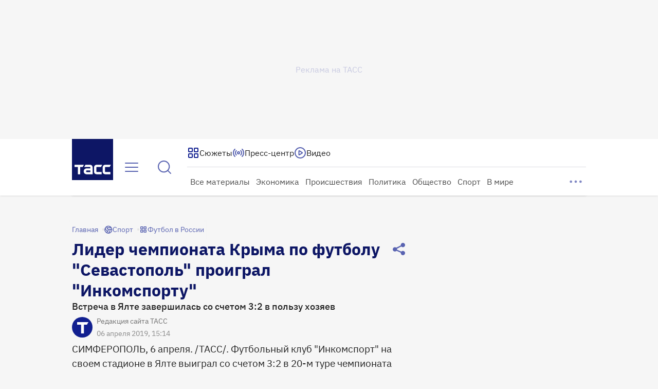

--- FILE ---
content_type: text/html
request_url: https://tns-counter.ru/nc01a**R%3Eundefined*tass_ru/ru/UTF-8/tmsec=mx3_tass_ru/287588563***
body_size: 16
content:
1E4277076967A39EG1768399774:1E4277076967A39EG1768399774